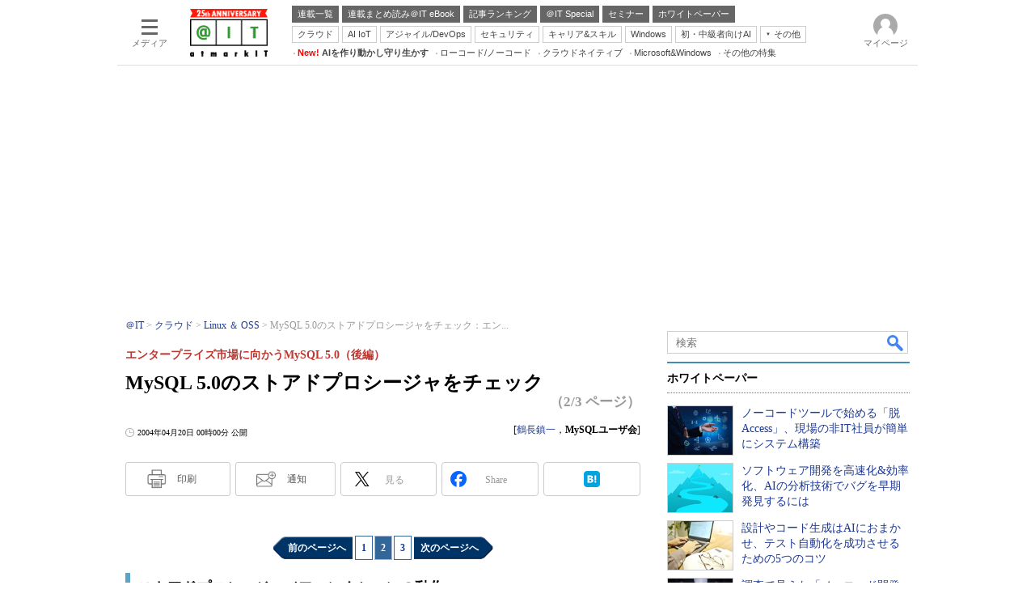

--- FILE ---
content_type: text/html; charset=utf-8
request_url: https://www.google.com/recaptcha/api2/aframe
body_size: 120
content:
<!DOCTYPE HTML><html><head><meta http-equiv="content-type" content="text/html; charset=UTF-8"></head><body><script nonce="DBuINZfzkZgREx3rnuXWcA">/** Anti-fraud and anti-abuse applications only. See google.com/recaptcha */ try{var clients={'sodar':'https://pagead2.googlesyndication.com/pagead/sodar?'};window.addEventListener("message",function(a){try{if(a.source===window.parent){var b=JSON.parse(a.data);var c=clients[b['id']];if(c){var d=document.createElement('img');d.src=c+b['params']+'&rc='+(localStorage.getItem("rc::a")?sessionStorage.getItem("rc::b"):"");window.document.body.appendChild(d);sessionStorage.setItem("rc::e",parseInt(sessionStorage.getItem("rc::e")||0)+1);localStorage.setItem("rc::h",'1768969456739');}}}catch(b){}});window.parent.postMessage("_grecaptcha_ready", "*");}catch(b){}</script></body></html>

--- FILE ---
content_type: text/javascript;charset=utf-8
request_url: https://id.cxense.com/public/user/id?json=%7B%22identities%22%3A%5B%7B%22type%22%3A%22ckp%22%2C%22id%22%3A%22mkniqhkl99rmmt6l%22%7D%2C%7B%22type%22%3A%22lst%22%2C%22id%22%3A%221efm5jattkw5u20uchjxhkmm60%22%7D%2C%7B%22type%22%3A%22cst%22%2C%22id%22%3A%221efm5jattkw5u20uchjxhkmm60%22%7D%5D%7D&callback=cXJsonpCB15
body_size: 207
content:
/**/
cXJsonpCB15({"httpStatus":200,"response":{"userId":"cx:3m8ou067s0vcg6h2bcwbxnhmd:3020jjbrja6sf","newUser":false}})

--- FILE ---
content_type: text/javascript;charset=utf-8
request_url: https://api.cxense.com/public/widget/data?json=%7B%22context%22%3A%7B%22referrer%22%3A%22%22%2C%22categories%22%3A%7B%22testgroup%22%3A%2251%22%7D%2C%22parameters%22%3A%5B%7B%22key%22%3A%22userState%22%2C%22value%22%3A%22anon%22%7D%2C%7B%22key%22%3A%22itm_article_id%22%2C%22value%22%3A%220404%2F20%2Fnews082%22%7D%2C%7B%22key%22%3A%22itm_cx_sessionid%22%2C%22value%22%3A%22%22%7D%2C%7B%22key%22%3A%22itm_window_size_w_10%22%2C%22value%22%3A%221280%22%7D%2C%7B%22key%22%3A%22itm_window_size_w_50%22%2C%22value%22%3A%221300%22%7D%2C%7B%22key%22%3A%22itm_window_size_h_10%22%2C%22value%22%3A%22720%22%7D%2C%7B%22key%22%3A%22itm_window_size_h_50%22%2C%22value%22%3A%22700%22%7D%2C%7B%22key%22%3A%22itm_dpr%22%2C%22value%22%3A%221.00%22%7D%2C%7B%22key%22%3A%22itm_adpath%22%2C%22value%22%3A%22ITmedia%2Fait%2Farticle%2Flinux%22%7D%2C%7B%22key%22%3A%22itm_adpath_2%22%2C%22value%22%3A%22ITmedia%22%7D%2C%7B%22key%22%3A%22itm_adpath_3%22%2C%22value%22%3A%22ait%22%7D%2C%7B%22key%22%3A%22itm_adpath_4%22%2C%22value%22%3A%22article%22%7D%2C%7B%22key%22%3A%22itm_adpath_5%22%2C%22value%22%3A%22linux%22%7D%2C%7B%22key%22%3A%22itm_series_flag%22%2C%22value%22%3A%221%22%7D%2C%7B%22key%22%3A%22itm_article_page%22%2C%22value%22%3A%22multi_middle%22%7D%2C%7B%22key%22%3A%22itm_subsc_flag%22%2C%22value%22%3A%221%22%7D%2C%7B%22key%22%3A%22itm_subsc_type%22%2C%22value%22%3A%22force%22%7D%2C%7B%22key%22%3A%22itm_iti_keyword%22%2C%22value%22%3A%22LAMP%22%7D%2C%7B%22key%22%3A%22itm_itikw_intent%22%2C%22value%22%3A%22%E6%AF%94%E8%BC%83%22%7D%2C%7B%22key%22%3A%22testGroup%22%2C%22value%22%3A%2251%22%7D%2C%7B%22key%22%3A%22loadDelay%22%2C%22value%22%3A%223.1%22%7D%2C%7B%22key%22%3A%22newusersession%22%2C%22value%22%3A%22true%22%7D%2C%7B%22key%22%3A%22testgroup%22%2C%22value%22%3A%2251%22%7D%5D%2C%22autoRefresh%22%3Afalse%2C%22url%22%3A%22https%3A%2F%2Fatmarkit.itmedia.co.jp%2Fait%2Farticles%2F0404%2F20%2Fnews082_2.html%22%2C%22browserTimezone%22%3A%220%22%7D%2C%22widgetId%22%3A%222a87f14408471842467b603659e94e6bff3b713f%22%2C%22user%22%3A%7B%22ids%22%3A%7B%22usi%22%3A%22mkniqhkl99rmmt6l%22%7D%7D%2C%22prnd%22%3A%22mkniqhkliyt5txm0%22%7D&media=javascript&sid=1127153793923352357&widgetId=2a87f14408471842467b603659e94e6bff3b713f&resizeToContentSize=true&useSecureUrls=true&usi=mkniqhkl99rmmt6l&rnd=665442573&prnd=mkniqhkliyt5txm0&tzo=0&callback=cXJsonpCB6
body_size: 199
content:
/**/
cXJsonpCB6({"httpStatus":200,"response":{"items":[{"type":"free","campaign":"1","testId":"129"}],"template":"","style":"","prnd":"mkniqhkliyt5txm0"}})

--- FILE ---
content_type: application/javascript; charset=utf-8
request_url: https://fundingchoicesmessages.google.com/f/AGSKWxXhp6Xacpdo9xZYC1f1Aq14EfBQ-w4Na3VWxr5B-Jx89k4K2u-qsutyyfwn70TiaeMY8xf67giMl_8my7XH5IG2eJanS5mFv-37kTsZQtFuL0LgzD4Gwps9_Ucu5jQTSViARSSzovkeFdWp3hMm-jZ1mXeztBVqf_AQQOWs-aacdiNfKEg2LOv4XgWg/_/ads/head./ad160px./ad-serve?/advelvet-/adengine.
body_size: -1293
content:
window['70ccfd83-ce27-4352-83ac-a96bd9ca80fe'] = true;

--- FILE ---
content_type: text/javascript;charset=utf-8
request_url: https://p1cluster.cxense.com/p1.js
body_size: 100
content:
cX.library.onP1('1efm5jattkw5u20uchjxhkmm60');


--- FILE ---
content_type: text/javascript;charset=utf-8
request_url: https://api.cxense.com/public/widget/data?json=%7B%22context%22%3A%7B%22referrer%22%3A%22%22%2C%22categories%22%3A%7B%22fullprofile%22%3Atrue%2C%22debugprofile%22%3Afalse%2C%22taxonomy%22%3A%22%E3%82%B7%E3%82%B9%E3%83%86%E3%83%A0%E9%96%8B%E7%99%BA%22%2C%22testgroup%22%3A%2251%22%7D%2C%22parameters%22%3A%5B%7B%22key%22%3A%22fullprofile%22%2C%22value%22%3A%22true%22%7D%2C%7B%22key%22%3A%22debugprofile%22%2C%22value%22%3A%22false%22%7D%2C%7B%22key%22%3A%22taxonomy%22%2C%22value%22%3A%22%E3%82%B7%E3%82%B9%E3%83%86%E3%83%A0%E9%96%8B%E7%99%BA%22%7D%2C%7B%22key%22%3A%22userState%22%2C%22value%22%3A%22anon%22%7D%2C%7B%22key%22%3A%22itm_article_id%22%2C%22value%22%3A%220404%2F20%2Fnews082%22%7D%2C%7B%22key%22%3A%22testgroup%22%2C%22value%22%3A%2251%22%7D%5D%2C%22autoRefresh%22%3Afalse%2C%22url%22%3A%22https%3A%2F%2Fatmarkit.itmedia.co.jp%2Fait%2Farticles%2F0404%2F20%2Fnews082_2.html%22%2C%22browserTimezone%22%3A%220%22%7D%2C%22widgetId%22%3A%225815ebea33452ccd3a78bf3efe797310a1b60d44%22%2C%22user%22%3A%7B%22ids%22%3A%7B%22usi%22%3A%22mkniqhkl99rmmt6l%22%7D%7D%2C%22prnd%22%3A%22mkniqhkliyt5txm0%22%7D&media=javascript&sid=1127153793923352357&widgetId=5815ebea33452ccd3a78bf3efe797310a1b60d44&resizeToContentSize=true&useSecureUrls=true&usi=mkniqhkl99rmmt6l&rnd=1751309044&prnd=mkniqhkliyt5txm0&tzo=0&callback=cXJsonpCB3
body_size: 4878
content:
/**/
cXJsonpCB3({"httpStatus":200,"response":{"items":[{"default":"202102101726","itm-category":"tt/開発ツール","keywords":"ノーコードツールで始める「脱Access」、現場の非IT社員が簡単にシステム構築, 株式会社ジャストシステム, システム開発, 開発ツール, WP, 製品資料, PDF","itikw":"システム開発","pattern":"1","description":"Accessの利用には、サポート終了に伴うセキュリティの低下をはじめ、さまざまなリスクがある。では、どうやって脱Accessを実現させればよいのか。注目したいのが、高度なIT知識が不要で誰でもシステム開発が行える「ノーコードツール」だ。","title":"ノーコードツールで始める「脱Access」、現場の非IT社員が簡単にシステム構築 - ホワイトペーパー [開発ツール]","click_url":"https://api.cxense.com/public/widget/click/[base64]","version":"0.951","url":"https://wp.techtarget.itmedia.co.jp/contents/94746"},{"default":"202102101726","itm-category":"tt/テスト/デバッグ/チューニングツール","keywords":"ソフトウェア開発を高速化&効率化、AIの分析技術でバグを早期発見するには, 株式会社シーイーシー, システム開発, テスト/デバッグ/チューニングツール, WP, 製品資料, PDF","itikw":"システム開発","pattern":"1","description":"ソフトウェア開発の高速化・効率化が求められる昨今。バグの早期発見と品質向上のためにAIを活用する動きが加速している。とはいえ、AIの導入は簡単ではない。その解決策として、「AI検証サービス」への注目度が高まっている。","title":"ソフトウェア開発を高速化&効率化、AIの分析技術でバグを早期発見するには - ホワイトペーパー [テスト/デバッグ/チューニングツール]","click_url":"https://api.cxense.com/public/widget/click/[base64]","version":"0.951","url":"https://wp.techtarget.itmedia.co.jp/contents/54189"},{"default":"202102101726","itm-category":"tt/テスト/デバッグ/チューニングツール","keywords":"設計やコード生成はAIにおまかせ、テスト自動化を成功させるための5つのコツ, ポールトゥウィン株式会社, システム開発, テスト/デバッグ/チューニングツール, WP, 製品資料, PDF","itikw":"システム開発","pattern":"1","description":"開発現場における「テスト自動化」は、有効な選択肢とされてきたが、今日ではそれは“必須”となり、多くの企業で導入が進んでいる。一方で導入の失敗も散見されるようになり、“落とし穴”回避のアプローチが欠かせなくなってきた。","title":"設計やコード生成はAIにおまかせ、テスト自動化を成功させるための5つのコツ - ホワイトペーパー [テスト/デバッグ/チューニングツール]","click_url":"https://api.cxense.com/public/widget/click/[base64]","version":"0.951","url":"https://wp.techtarget.itmedia.co.jp/contents/95389"},{"default":"202102101726","itm-category":"tt/開発ツール","keywords":"調査で見えた「ノーコード開発ツール」活用の実態、運用上の課題とその解決策, 株式会社ジャストシステム, システム開発, 開発ツール, WP, 技術文書・技術解説, PDF","itikw":"システム開発","pattern":"1","description":"現場DXの推進をサポートするツールとして、昨今「ノーコード開発ツール」への期待が高まっている。情報システム担当者503人を対象に行われた調査を基に、その導入・活用の実態や、運用上の課題などを明らかにする。","title":"調査で見えた「ノーコード開発ツール」活用の実態、運用上の課題とその解決策 - ホワイトペーパー [開発ツール]","click_url":"https://api.cxense.com/public/widget/click/[base64]","version":"0.951","url":"https://wp.techtarget.itmedia.co.jp/contents/94747"}],"template":"<!-- rm71964 -->\n<div class=\"colBox colBoxAitRightColWP\" id=\"colBoxAitRightColWP\">\n\t<div class=\"colBoxOuter\">\n\t\t<div class=\"colBoxHead\"><p>ホワイトペーパー</p></div>\n\t\t<div class=\"colBoxInner\">\n\n\t\t<!--%\n\t\t\tvar items = data.response.items;\n          \n            var imgs = [\n\t\t\t\t'/ait/images/rightcol_wp/parts_rightcol_wp_img01.jpg',\n\t\t\t\t'/ait/images/rightcol_wp/parts_rightcol_wp_img02.jpg',\n\t\t\t\t'/ait/images/rightcol_wp/parts_rightcol_wp_img03.jpg',\n\t\t\t\t'/ait/images/rightcol_wp/parts_rightcol_wp_img04.jpg',\n\t\t\t\t'/ait/images/rightcol_wp/parts_rightcol_wp_img05.jpg',\n\t\t\t\t'/ait/images/rightcol_wp/parts_rightcol_wp_img06.jpg',\n\t\t\t\t'/ait/images/rightcol_wp/parts_rightcol_wp_img07.jpg',\n\t\t\t\t'/ait/images/rightcol_wp/parts_rightcol_wp_img08.jpg',\n\t\t\t\t'/ait/images/rightcol_wp/parts_rightcol_wp_img09.jpg',\n\t\t\t\t'/ait/images/rightcol_wp/parts_rightcol_wp_img10.jpg'\n\t\t\t];\n\n            function xShuffleArray(l_array) {\n              var n = l_array.length; \n              var i = n;\n              while (i--) {\n                var j = Math.floor(Math.random()*n);\n                var t = l_array[i];\n                l_array[i] = l_array[j];\n                l_array[j] = t;\n              }\n            }\n\n            xShuffleArray( imgs );\n\t\t\t\n            var thumbnail, recurl;\n\t\t\tfor (var i = 0; i <  items.length; i++) { \n\t\t\t\tvar item = items[i];\n\t\t\t\tvar clickurl = item.click_url + '&utm_medium=content_text&utm_source=ait&utm_campaign=rightcol-wp&utm_content=textlink' + i.toString();\n                item.click_url = clickurl;\n\t\t\t\tvar title = item.title.replace(/\\(\\d{1,2}\\/\\d{1,2}\\)/,'').replace(\" - ホワイトペーパー \", \"\").split(\"[\")[0];\n\t\t\t\trecurl = item.url + '#utm_medium=content_text&utm_source=ait&utm_campaign=rightcol-wp&utm_content=textlink' + i.toString();\n                thumbnail = imgs[i];\n\n\t\t%-->\n\n\t\t\t<div class=\"colBoxIndex\">\n\t\t\t\t<div class=\"colBoxIcon\"><a tmp:id=\"{{cX.CCE.clickTracker(item)}}\" tmp:href=\"{{recurl}}\" rel=\"noopener\" target=\"_top\"><img tmp:src=\"{{thumbnail}}\" width=\"80\" height=\"60\" alt=\"{{title}}\"></a></div>\n\t\t\t\t<div class=\"colBoxTitle\"><p><a tmp:id=\"{{cX.CCE.clickTracker(item)}}\" tmp:href=\"{{recurl}}\" rel=\"noopener\" target=\"_top\">{{title}}</a></p></div>\n\t\t\t\t<div class=\"colBoxClear\"></div>\n\t\t\t</div>\n\n    \t<!--%\n            }\n        %-->   \n    \t</div>\n\t</div>\n</div>","style":".colBoxAitRightColWP .colBoxTitle p a {\n\tfont-weight: normal; \n}","prnd":"mkniqhkliyt5txm0"}})

--- FILE ---
content_type: text/javascript
request_url: https://cgi.itmedia.co.jp/keywords/ait/articles/0404/20/news082_2.html
body_size: 20
content:
var kv_ait_forum=["Linux ＆ OSS"];
var itikw=["LAMP","システム開発"];
var at4tt=["比較"];
